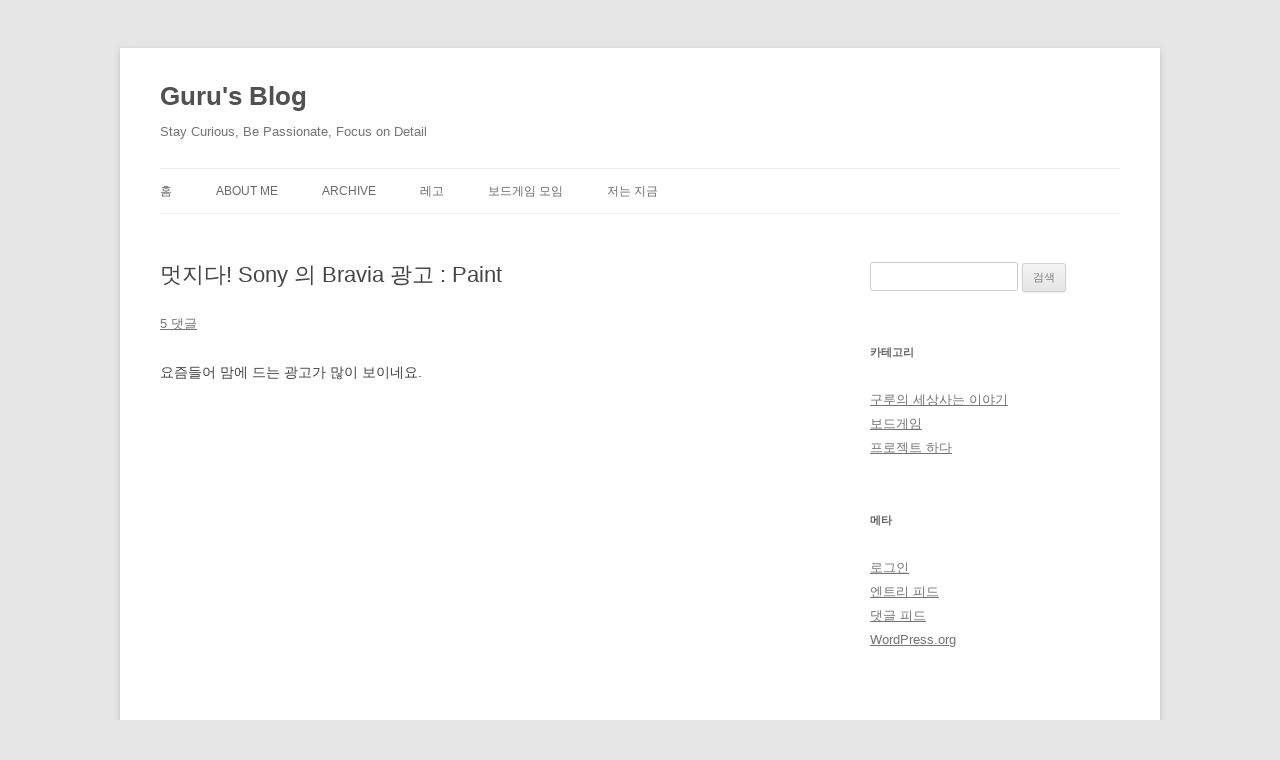

--- FILE ---
content_type: text/html; charset=UTF-8
request_url: https://www.xguru.net/372
body_size: 11820
content:
<!DOCTYPE html>
<!--[if IE 7]>
<html class="ie ie7" dir="ltr" lang="ko-KR" prefix="og: https://ogp.me/ns#">
<![endif]-->
<!--[if IE 8]>
<html class="ie ie8" dir="ltr" lang="ko-KR" prefix="og: https://ogp.me/ns#">
<![endif]-->
<!--[if !(IE 7) & !(IE 8)]><!-->
<html dir="ltr" lang="ko-KR" prefix="og: https://ogp.me/ns#">
<!--<![endif]-->
<head>
<meta charset="UTF-8" />
<meta name="viewport" content="width=device-width" />

<link rel="profile" href="http://gmpg.org/xfn/11" />
<link rel="pingback" href="https://www.xguru.net/xmlrpc.php" />
<link rel="shortcut icon" href="/favicon.ico">
<!--[if lt IE 9]>
<script src="https://www.xguru.net/wp-content/themes/twentytwelve/js/html5.js" type="text/javascript"></script>
<![endif]-->
	<style>img:is([sizes="auto" i], [sizes^="auto," i]) { contain-intrinsic-size: 3000px 1500px }</style>
	
		<!-- All in One SEO 4.9.3 - aioseo.com -->
		<title>멋지다! Sony 의 Bravia 광고 : Paint - Guru's Blog</title>
	<meta name="description" content="요즘들어 맘에 드는 광고가 많이 보이네요. 소니의 Bravia TV 광고입니다. 스코틀랜드에서 찍었고, 만드는데 10일 / 250명이 투입되었습니다. 70,000 리터의 환경친화 페인트, 622개의 폭탄통, 330 미터의 쇠파이프, 455개의 발사기(mortar), 57km의 구리선, 1,700 개의 뇌관(detonator)이 사용되었다고 합니다. 물론 다찍고 청소하는데도 5일/60명이 투입되었고, 사용된 페인트는 환경친화 안전타입이라 먹어도 될정도 였다고 하는군요. 위에 구글 비디오는 저해상입니다만, 고해상으로도 보실수 있습니다" />
	<meta name="robots" content="max-image-preview:large" />
	<meta name="author" content="xguru"/>
	<link rel="canonical" href="https://www.xguru.net/372" />
	<meta name="generator" content="All in One SEO (AIOSEO) 4.9.3" />
		<meta property="og:locale" content="ko_KR" />
		<meta property="og:site_name" content="Guru&#039;s Blog - Stay Curious, Be Passionate, Focus on Detail" />
		<meta property="og:type" content="article" />
		<meta property="og:title" content="멋지다! Sony 의 Bravia 광고 : Paint - Guru&#039;s Blog" />
		<meta property="og:description" content="요즘들어 맘에 드는 광고가 많이 보이네요. 소니의 Bravia TV 광고입니다. 스코틀랜드에서 찍었고, 만드는데 10일 / 250명이 투입되었습니다. 70,000 리터의 환경친화 페인트, 622개의 폭탄통, 330 미터의 쇠파이프, 455개의 발사기(mortar), 57km의 구리선, 1,700 개의 뇌관(detonator)이 사용되었다고 합니다. 물론 다찍고 청소하는데도 5일/60명이 투입되었고, 사용된 페인트는 환경친화 안전타입이라 먹어도 될정도 였다고 하는군요. 위에 구글 비디오는 저해상입니다만, 고해상으로도 보실수 있습니다" />
		<meta property="og:url" content="https://www.xguru.net/372" />
		<meta property="article:published_time" content="2006-10-19T11:01:54+00:00" />
		<meta property="article:modified_time" content="2006-10-19T11:01:54+00:00" />
		<meta name="twitter:card" content="summary" />
		<meta name="twitter:title" content="멋지다! Sony 의 Bravia 광고 : Paint - Guru&#039;s Blog" />
		<meta name="twitter:description" content="요즘들어 맘에 드는 광고가 많이 보이네요. 소니의 Bravia TV 광고입니다. 스코틀랜드에서 찍었고, 만드는데 10일 / 250명이 투입되었습니다. 70,000 리터의 환경친화 페인트, 622개의 폭탄통, 330 미터의 쇠파이프, 455개의 발사기(mortar), 57km의 구리선, 1,700 개의 뇌관(detonator)이 사용되었다고 합니다. 물론 다찍고 청소하는데도 5일/60명이 투입되었고, 사용된 페인트는 환경친화 안전타입이라 먹어도 될정도 였다고 하는군요. 위에 구글 비디오는 저해상입니다만, 고해상으로도 보실수 있습니다" />
		<script type="application/ld+json" class="aioseo-schema">
			{"@context":"https:\/\/schema.org","@graph":[{"@type":"BlogPosting","@id":"https:\/\/www.xguru.net\/372#blogposting","name":"\uba4b\uc9c0\ub2e4! Sony \uc758 Bravia \uad11\uace0 : Paint - Guru's Blog","headline":"\uba4b\uc9c0\ub2e4! Sony \uc758 Bravia \uad11\uace0 : Paint","author":{"@id":"https:\/\/www.xguru.net\/author\/xguru#author"},"publisher":{"@id":"https:\/\/www.xguru.net\/#organization"},"datePublished":"2006-10-19T11:01:54+09:00","dateModified":"2006-10-19T11:01:54+09:00","inLanguage":"ko-KR","commentCount":5,"mainEntityOfPage":{"@id":"https:\/\/www.xguru.net\/372#webpage"},"isPartOf":{"@id":"https:\/\/www.xguru.net\/372#webpage"},"articleSection":"\uad6c\ub8e8\uc758 \uc138\uc0c1\uc0ac\ub294 \uc774\uc57c\uae30"},{"@type":"BreadcrumbList","@id":"https:\/\/www.xguru.net\/372#breadcrumblist","itemListElement":[{"@type":"ListItem","@id":"https:\/\/www.xguru.net#listItem","position":1,"name":"Home","item":"https:\/\/www.xguru.net","nextItem":{"@type":"ListItem","@id":"https:\/\/www.xguru.net\/category\/mystory#listItem","name":"\uad6c\ub8e8\uc758 \uc138\uc0c1\uc0ac\ub294 \uc774\uc57c\uae30"}},{"@type":"ListItem","@id":"https:\/\/www.xguru.net\/category\/mystory#listItem","position":2,"name":"\uad6c\ub8e8\uc758 \uc138\uc0c1\uc0ac\ub294 \uc774\uc57c\uae30","item":"https:\/\/www.xguru.net\/category\/mystory","nextItem":{"@type":"ListItem","@id":"https:\/\/www.xguru.net\/372#listItem","name":"\uba4b\uc9c0\ub2e4! Sony \uc758 Bravia \uad11\uace0 : Paint"},"previousItem":{"@type":"ListItem","@id":"https:\/\/www.xguru.net#listItem","name":"Home"}},{"@type":"ListItem","@id":"https:\/\/www.xguru.net\/372#listItem","position":3,"name":"\uba4b\uc9c0\ub2e4! Sony \uc758 Bravia \uad11\uace0 : Paint","previousItem":{"@type":"ListItem","@id":"https:\/\/www.xguru.net\/category\/mystory#listItem","name":"\uad6c\ub8e8\uc758 \uc138\uc0c1\uc0ac\ub294 \uc774\uc57c\uae30"}}]},{"@type":"Organization","@id":"https:\/\/www.xguru.net\/#organization","name":"Guru's Blog","description":"Stay Curious, Be Passionate, Focus on Detail","url":"https:\/\/www.xguru.net\/"},{"@type":"Person","@id":"https:\/\/www.xguru.net\/author\/xguru#author","url":"https:\/\/www.xguru.net\/author\/xguru","name":"xguru","image":{"@type":"ImageObject","@id":"https:\/\/www.xguru.net\/372#authorImage","url":"https:\/\/secure.gravatar.com\/avatar\/7587afa9cc14701ed92fdc09801167a1?s=96&d=mm&r=g","width":96,"height":96,"caption":"xguru"}},{"@type":"WebPage","@id":"https:\/\/www.xguru.net\/372#webpage","url":"https:\/\/www.xguru.net\/372","name":"\uba4b\uc9c0\ub2e4! Sony \uc758 Bravia \uad11\uace0 : Paint - Guru's Blog","description":"\uc694\uc998\ub4e4\uc5b4 \ub9d8\uc5d0 \ub4dc\ub294 \uad11\uace0\uac00 \ub9ce\uc774 \ubcf4\uc774\ub124\uc694. \uc18c\ub2c8\uc758 Bravia TV \uad11\uace0\uc785\ub2c8\ub2e4. \uc2a4\ucf54\ud2c0\ub79c\ub4dc\uc5d0\uc11c \ucc0d\uc5c8\uace0, \ub9cc\ub4dc\ub294\ub370 10\uc77c \/ 250\uba85\uc774 \ud22c\uc785\ub418\uc5c8\uc2b5\ub2c8\ub2e4. 70,000 \ub9ac\ud130\uc758 \ud658\uacbd\uce5c\ud654 \ud398\uc778\ud2b8, 622\uac1c\uc758 \ud3ed\ud0c4\ud1b5, 330 \ubbf8\ud130\uc758 \uc1e0\ud30c\uc774\ud504, 455\uac1c\uc758 \ubc1c\uc0ac\uae30(mortar), 57km\uc758 \uad6c\ub9ac\uc120, 1,700 \uac1c\uc758 \ub1cc\uad00(detonator)\uc774 \uc0ac\uc6a9\ub418\uc5c8\ub2e4\uace0 \ud569\ub2c8\ub2e4. \ubb3c\ub860 \ub2e4\ucc0d\uace0 \uccad\uc18c\ud558\ub294\ub370\ub3c4 5\uc77c\/60\uba85\uc774 \ud22c\uc785\ub418\uc5c8\uace0, \uc0ac\uc6a9\ub41c \ud398\uc778\ud2b8\ub294 \ud658\uacbd\uce5c\ud654 \uc548\uc804\ud0c0\uc785\uc774\ub77c \uba39\uc5b4\ub3c4 \ub420\uc815\ub3c4 \uc600\ub2e4\uace0 \ud558\ub294\uad70\uc694. \uc704\uc5d0 \uad6c\uae00 \ube44\ub514\uc624\ub294 \uc800\ud574\uc0c1\uc785\ub2c8\ub2e4\ub9cc, \uace0\ud574\uc0c1\uc73c\ub85c\ub3c4 \ubcf4\uc2e4\uc218 \uc788\uc2b5\ub2c8\ub2e4","inLanguage":"ko-KR","isPartOf":{"@id":"https:\/\/www.xguru.net\/#website"},"breadcrumb":{"@id":"https:\/\/www.xguru.net\/372#breadcrumblist"},"author":{"@id":"https:\/\/www.xguru.net\/author\/xguru#author"},"creator":{"@id":"https:\/\/www.xguru.net\/author\/xguru#author"},"datePublished":"2006-10-19T11:01:54+09:00","dateModified":"2006-10-19T11:01:54+09:00"},{"@type":"WebSite","@id":"https:\/\/www.xguru.net\/#website","url":"https:\/\/www.xguru.net\/","name":"Guru's Blog","description":"Stay Curious, Be Passionate, Focus on Detail","inLanguage":"ko-KR","publisher":{"@id":"https:\/\/www.xguru.net\/#organization"}}]}
		</script>
		<!-- All in One SEO -->

<link rel='dns-prefetch' href='//www.googletagmanager.com' />
<link rel="alternate" type="application/rss+xml" title="Guru&#039;s Blog &raquo; 피드" href="https://www.xguru.net/feed" />
<link rel="alternate" type="application/rss+xml" title="Guru&#039;s Blog &raquo; 댓글 피드" href="https://www.xguru.net/comments/feed" />
<link rel="alternate" type="application/rss+xml" title="Guru&#039;s Blog &raquo; 멋지다! Sony 의 Bravia 광고 : Paint 댓글 피드" href="https://www.xguru.net/372/feed" />
<script type="text/javascript">
/* <![CDATA[ */
window._wpemojiSettings = {"baseUrl":"https:\/\/s.w.org\/images\/core\/emoji\/15.0.3\/72x72\/","ext":".png","svgUrl":"https:\/\/s.w.org\/images\/core\/emoji\/15.0.3\/svg\/","svgExt":".svg","source":{"concatemoji":"https:\/\/www.xguru.net\/wp-includes\/js\/wp-emoji-release.min.js?ver=6.7.4"}};
/*! This file is auto-generated */
!function(i,n){var o,s,e;function c(e){try{var t={supportTests:e,timestamp:(new Date).valueOf()};sessionStorage.setItem(o,JSON.stringify(t))}catch(e){}}function p(e,t,n){e.clearRect(0,0,e.canvas.width,e.canvas.height),e.fillText(t,0,0);var t=new Uint32Array(e.getImageData(0,0,e.canvas.width,e.canvas.height).data),r=(e.clearRect(0,0,e.canvas.width,e.canvas.height),e.fillText(n,0,0),new Uint32Array(e.getImageData(0,0,e.canvas.width,e.canvas.height).data));return t.every(function(e,t){return e===r[t]})}function u(e,t,n){switch(t){case"flag":return n(e,"\ud83c\udff3\ufe0f\u200d\u26a7\ufe0f","\ud83c\udff3\ufe0f\u200b\u26a7\ufe0f")?!1:!n(e,"\ud83c\uddfa\ud83c\uddf3","\ud83c\uddfa\u200b\ud83c\uddf3")&&!n(e,"\ud83c\udff4\udb40\udc67\udb40\udc62\udb40\udc65\udb40\udc6e\udb40\udc67\udb40\udc7f","\ud83c\udff4\u200b\udb40\udc67\u200b\udb40\udc62\u200b\udb40\udc65\u200b\udb40\udc6e\u200b\udb40\udc67\u200b\udb40\udc7f");case"emoji":return!n(e,"\ud83d\udc26\u200d\u2b1b","\ud83d\udc26\u200b\u2b1b")}return!1}function f(e,t,n){var r="undefined"!=typeof WorkerGlobalScope&&self instanceof WorkerGlobalScope?new OffscreenCanvas(300,150):i.createElement("canvas"),a=r.getContext("2d",{willReadFrequently:!0}),o=(a.textBaseline="top",a.font="600 32px Arial",{});return e.forEach(function(e){o[e]=t(a,e,n)}),o}function t(e){var t=i.createElement("script");t.src=e,t.defer=!0,i.head.appendChild(t)}"undefined"!=typeof Promise&&(o="wpEmojiSettingsSupports",s=["flag","emoji"],n.supports={everything:!0,everythingExceptFlag:!0},e=new Promise(function(e){i.addEventListener("DOMContentLoaded",e,{once:!0})}),new Promise(function(t){var n=function(){try{var e=JSON.parse(sessionStorage.getItem(o));if("object"==typeof e&&"number"==typeof e.timestamp&&(new Date).valueOf()<e.timestamp+604800&&"object"==typeof e.supportTests)return e.supportTests}catch(e){}return null}();if(!n){if("undefined"!=typeof Worker&&"undefined"!=typeof OffscreenCanvas&&"undefined"!=typeof URL&&URL.createObjectURL&&"undefined"!=typeof Blob)try{var e="postMessage("+f.toString()+"("+[JSON.stringify(s),u.toString(),p.toString()].join(",")+"));",r=new Blob([e],{type:"text/javascript"}),a=new Worker(URL.createObjectURL(r),{name:"wpTestEmojiSupports"});return void(a.onmessage=function(e){c(n=e.data),a.terminate(),t(n)})}catch(e){}c(n=f(s,u,p))}t(n)}).then(function(e){for(var t in e)n.supports[t]=e[t],n.supports.everything=n.supports.everything&&n.supports[t],"flag"!==t&&(n.supports.everythingExceptFlag=n.supports.everythingExceptFlag&&n.supports[t]);n.supports.everythingExceptFlag=n.supports.everythingExceptFlag&&!n.supports.flag,n.DOMReady=!1,n.readyCallback=function(){n.DOMReady=!0}}).then(function(){return e}).then(function(){var e;n.supports.everything||(n.readyCallback(),(e=n.source||{}).concatemoji?t(e.concatemoji):e.wpemoji&&e.twemoji&&(t(e.twemoji),t(e.wpemoji)))}))}((window,document),window._wpemojiSettings);
/* ]]> */
</script>
<style id='wp-emoji-styles-inline-css' type='text/css'>

	img.wp-smiley, img.emoji {
		display: inline !important;
		border: none !important;
		box-shadow: none !important;
		height: 1em !important;
		width: 1em !important;
		margin: 0 0.07em !important;
		vertical-align: -0.1em !important;
		background: none !important;
		padding: 0 !important;
	}
</style>
<link rel='stylesheet' id='wp-block-library-css' href='https://www.xguru.net/wp-includes/css/dist/block-library/style.min.css?ver=6.7.4' type='text/css' media='all' />
<style id='wp-block-library-theme-inline-css' type='text/css'>
.wp-block-audio :where(figcaption){color:#555;font-size:13px;text-align:center}.is-dark-theme .wp-block-audio :where(figcaption){color:#ffffffa6}.wp-block-audio{margin:0 0 1em}.wp-block-code{border:1px solid #ccc;border-radius:4px;font-family:Menlo,Consolas,monaco,monospace;padding:.8em 1em}.wp-block-embed :where(figcaption){color:#555;font-size:13px;text-align:center}.is-dark-theme .wp-block-embed :where(figcaption){color:#ffffffa6}.wp-block-embed{margin:0 0 1em}.blocks-gallery-caption{color:#555;font-size:13px;text-align:center}.is-dark-theme .blocks-gallery-caption{color:#ffffffa6}:root :where(.wp-block-image figcaption){color:#555;font-size:13px;text-align:center}.is-dark-theme :root :where(.wp-block-image figcaption){color:#ffffffa6}.wp-block-image{margin:0 0 1em}.wp-block-pullquote{border-bottom:4px solid;border-top:4px solid;color:currentColor;margin-bottom:1.75em}.wp-block-pullquote cite,.wp-block-pullquote footer,.wp-block-pullquote__citation{color:currentColor;font-size:.8125em;font-style:normal;text-transform:uppercase}.wp-block-quote{border-left:.25em solid;margin:0 0 1.75em;padding-left:1em}.wp-block-quote cite,.wp-block-quote footer{color:currentColor;font-size:.8125em;font-style:normal;position:relative}.wp-block-quote:where(.has-text-align-right){border-left:none;border-right:.25em solid;padding-left:0;padding-right:1em}.wp-block-quote:where(.has-text-align-center){border:none;padding-left:0}.wp-block-quote.is-large,.wp-block-quote.is-style-large,.wp-block-quote:where(.is-style-plain){border:none}.wp-block-search .wp-block-search__label{font-weight:700}.wp-block-search__button{border:1px solid #ccc;padding:.375em .625em}:where(.wp-block-group.has-background){padding:1.25em 2.375em}.wp-block-separator.has-css-opacity{opacity:.4}.wp-block-separator{border:none;border-bottom:2px solid;margin-left:auto;margin-right:auto}.wp-block-separator.has-alpha-channel-opacity{opacity:1}.wp-block-separator:not(.is-style-wide):not(.is-style-dots){width:100px}.wp-block-separator.has-background:not(.is-style-dots){border-bottom:none;height:1px}.wp-block-separator.has-background:not(.is-style-wide):not(.is-style-dots){height:2px}.wp-block-table{margin:0 0 1em}.wp-block-table td,.wp-block-table th{word-break:normal}.wp-block-table :where(figcaption){color:#555;font-size:13px;text-align:center}.is-dark-theme .wp-block-table :where(figcaption){color:#ffffffa6}.wp-block-video :where(figcaption){color:#555;font-size:13px;text-align:center}.is-dark-theme .wp-block-video :where(figcaption){color:#ffffffa6}.wp-block-video{margin:0 0 1em}:root :where(.wp-block-template-part.has-background){margin-bottom:0;margin-top:0;padding:1.25em 2.375em}
</style>
<link rel='stylesheet' id='aioseo/css/src/vue/standalone/blocks/table-of-contents/global.scss-css' href='https://www.xguru.net/wp-content/plugins/all-in-one-seo-pack/dist/Lite/assets/css/table-of-contents/global.e90f6d47.css?ver=4.9.3' type='text/css' media='all' />
<style id='classic-theme-styles-inline-css' type='text/css'>
/*! This file is auto-generated */
.wp-block-button__link{color:#fff;background-color:#32373c;border-radius:9999px;box-shadow:none;text-decoration:none;padding:calc(.667em + 2px) calc(1.333em + 2px);font-size:1.125em}.wp-block-file__button{background:#32373c;color:#fff;text-decoration:none}
</style>
<style id='global-styles-inline-css' type='text/css'>
:root{--wp--preset--aspect-ratio--square: 1;--wp--preset--aspect-ratio--4-3: 4/3;--wp--preset--aspect-ratio--3-4: 3/4;--wp--preset--aspect-ratio--3-2: 3/2;--wp--preset--aspect-ratio--2-3: 2/3;--wp--preset--aspect-ratio--16-9: 16/9;--wp--preset--aspect-ratio--9-16: 9/16;--wp--preset--color--black: #000000;--wp--preset--color--cyan-bluish-gray: #abb8c3;--wp--preset--color--white: #fff;--wp--preset--color--pale-pink: #f78da7;--wp--preset--color--vivid-red: #cf2e2e;--wp--preset--color--luminous-vivid-orange: #ff6900;--wp--preset--color--luminous-vivid-amber: #fcb900;--wp--preset--color--light-green-cyan: #7bdcb5;--wp--preset--color--vivid-green-cyan: #00d084;--wp--preset--color--pale-cyan-blue: #8ed1fc;--wp--preset--color--vivid-cyan-blue: #0693e3;--wp--preset--color--vivid-purple: #9b51e0;--wp--preset--color--blue: #21759b;--wp--preset--color--dark-gray: #444;--wp--preset--color--medium-gray: #9f9f9f;--wp--preset--color--light-gray: #e6e6e6;--wp--preset--gradient--vivid-cyan-blue-to-vivid-purple: linear-gradient(135deg,rgba(6,147,227,1) 0%,rgb(155,81,224) 100%);--wp--preset--gradient--light-green-cyan-to-vivid-green-cyan: linear-gradient(135deg,rgb(122,220,180) 0%,rgb(0,208,130) 100%);--wp--preset--gradient--luminous-vivid-amber-to-luminous-vivid-orange: linear-gradient(135deg,rgba(252,185,0,1) 0%,rgba(255,105,0,1) 100%);--wp--preset--gradient--luminous-vivid-orange-to-vivid-red: linear-gradient(135deg,rgba(255,105,0,1) 0%,rgb(207,46,46) 100%);--wp--preset--gradient--very-light-gray-to-cyan-bluish-gray: linear-gradient(135deg,rgb(238,238,238) 0%,rgb(169,184,195) 100%);--wp--preset--gradient--cool-to-warm-spectrum: linear-gradient(135deg,rgb(74,234,220) 0%,rgb(151,120,209) 20%,rgb(207,42,186) 40%,rgb(238,44,130) 60%,rgb(251,105,98) 80%,rgb(254,248,76) 100%);--wp--preset--gradient--blush-light-purple: linear-gradient(135deg,rgb(255,206,236) 0%,rgb(152,150,240) 100%);--wp--preset--gradient--blush-bordeaux: linear-gradient(135deg,rgb(254,205,165) 0%,rgb(254,45,45) 50%,rgb(107,0,62) 100%);--wp--preset--gradient--luminous-dusk: linear-gradient(135deg,rgb(255,203,112) 0%,rgb(199,81,192) 50%,rgb(65,88,208) 100%);--wp--preset--gradient--pale-ocean: linear-gradient(135deg,rgb(255,245,203) 0%,rgb(182,227,212) 50%,rgb(51,167,181) 100%);--wp--preset--gradient--electric-grass: linear-gradient(135deg,rgb(202,248,128) 0%,rgb(113,206,126) 100%);--wp--preset--gradient--midnight: linear-gradient(135deg,rgb(2,3,129) 0%,rgb(40,116,252) 100%);--wp--preset--font-size--small: 13px;--wp--preset--font-size--medium: 20px;--wp--preset--font-size--large: 36px;--wp--preset--font-size--x-large: 42px;--wp--preset--spacing--20: 0.44rem;--wp--preset--spacing--30: 0.67rem;--wp--preset--spacing--40: 1rem;--wp--preset--spacing--50: 1.5rem;--wp--preset--spacing--60: 2.25rem;--wp--preset--spacing--70: 3.38rem;--wp--preset--spacing--80: 5.06rem;--wp--preset--shadow--natural: 6px 6px 9px rgba(0, 0, 0, 0.2);--wp--preset--shadow--deep: 12px 12px 50px rgba(0, 0, 0, 0.4);--wp--preset--shadow--sharp: 6px 6px 0px rgba(0, 0, 0, 0.2);--wp--preset--shadow--outlined: 6px 6px 0px -3px rgba(255, 255, 255, 1), 6px 6px rgba(0, 0, 0, 1);--wp--preset--shadow--crisp: 6px 6px 0px rgba(0, 0, 0, 1);}:where(.is-layout-flex){gap: 0.5em;}:where(.is-layout-grid){gap: 0.5em;}body .is-layout-flex{display: flex;}.is-layout-flex{flex-wrap: wrap;align-items: center;}.is-layout-flex > :is(*, div){margin: 0;}body .is-layout-grid{display: grid;}.is-layout-grid > :is(*, div){margin: 0;}:where(.wp-block-columns.is-layout-flex){gap: 2em;}:where(.wp-block-columns.is-layout-grid){gap: 2em;}:where(.wp-block-post-template.is-layout-flex){gap: 1.25em;}:where(.wp-block-post-template.is-layout-grid){gap: 1.25em;}.has-black-color{color: var(--wp--preset--color--black) !important;}.has-cyan-bluish-gray-color{color: var(--wp--preset--color--cyan-bluish-gray) !important;}.has-white-color{color: var(--wp--preset--color--white) !important;}.has-pale-pink-color{color: var(--wp--preset--color--pale-pink) !important;}.has-vivid-red-color{color: var(--wp--preset--color--vivid-red) !important;}.has-luminous-vivid-orange-color{color: var(--wp--preset--color--luminous-vivid-orange) !important;}.has-luminous-vivid-amber-color{color: var(--wp--preset--color--luminous-vivid-amber) !important;}.has-light-green-cyan-color{color: var(--wp--preset--color--light-green-cyan) !important;}.has-vivid-green-cyan-color{color: var(--wp--preset--color--vivid-green-cyan) !important;}.has-pale-cyan-blue-color{color: var(--wp--preset--color--pale-cyan-blue) !important;}.has-vivid-cyan-blue-color{color: var(--wp--preset--color--vivid-cyan-blue) !important;}.has-vivid-purple-color{color: var(--wp--preset--color--vivid-purple) !important;}.has-black-background-color{background-color: var(--wp--preset--color--black) !important;}.has-cyan-bluish-gray-background-color{background-color: var(--wp--preset--color--cyan-bluish-gray) !important;}.has-white-background-color{background-color: var(--wp--preset--color--white) !important;}.has-pale-pink-background-color{background-color: var(--wp--preset--color--pale-pink) !important;}.has-vivid-red-background-color{background-color: var(--wp--preset--color--vivid-red) !important;}.has-luminous-vivid-orange-background-color{background-color: var(--wp--preset--color--luminous-vivid-orange) !important;}.has-luminous-vivid-amber-background-color{background-color: var(--wp--preset--color--luminous-vivid-amber) !important;}.has-light-green-cyan-background-color{background-color: var(--wp--preset--color--light-green-cyan) !important;}.has-vivid-green-cyan-background-color{background-color: var(--wp--preset--color--vivid-green-cyan) !important;}.has-pale-cyan-blue-background-color{background-color: var(--wp--preset--color--pale-cyan-blue) !important;}.has-vivid-cyan-blue-background-color{background-color: var(--wp--preset--color--vivid-cyan-blue) !important;}.has-vivid-purple-background-color{background-color: var(--wp--preset--color--vivid-purple) !important;}.has-black-border-color{border-color: var(--wp--preset--color--black) !important;}.has-cyan-bluish-gray-border-color{border-color: var(--wp--preset--color--cyan-bluish-gray) !important;}.has-white-border-color{border-color: var(--wp--preset--color--white) !important;}.has-pale-pink-border-color{border-color: var(--wp--preset--color--pale-pink) !important;}.has-vivid-red-border-color{border-color: var(--wp--preset--color--vivid-red) !important;}.has-luminous-vivid-orange-border-color{border-color: var(--wp--preset--color--luminous-vivid-orange) !important;}.has-luminous-vivid-amber-border-color{border-color: var(--wp--preset--color--luminous-vivid-amber) !important;}.has-light-green-cyan-border-color{border-color: var(--wp--preset--color--light-green-cyan) !important;}.has-vivid-green-cyan-border-color{border-color: var(--wp--preset--color--vivid-green-cyan) !important;}.has-pale-cyan-blue-border-color{border-color: var(--wp--preset--color--pale-cyan-blue) !important;}.has-vivid-cyan-blue-border-color{border-color: var(--wp--preset--color--vivid-cyan-blue) !important;}.has-vivid-purple-border-color{border-color: var(--wp--preset--color--vivid-purple) !important;}.has-vivid-cyan-blue-to-vivid-purple-gradient-background{background: var(--wp--preset--gradient--vivid-cyan-blue-to-vivid-purple) !important;}.has-light-green-cyan-to-vivid-green-cyan-gradient-background{background: var(--wp--preset--gradient--light-green-cyan-to-vivid-green-cyan) !important;}.has-luminous-vivid-amber-to-luminous-vivid-orange-gradient-background{background: var(--wp--preset--gradient--luminous-vivid-amber-to-luminous-vivid-orange) !important;}.has-luminous-vivid-orange-to-vivid-red-gradient-background{background: var(--wp--preset--gradient--luminous-vivid-orange-to-vivid-red) !important;}.has-very-light-gray-to-cyan-bluish-gray-gradient-background{background: var(--wp--preset--gradient--very-light-gray-to-cyan-bluish-gray) !important;}.has-cool-to-warm-spectrum-gradient-background{background: var(--wp--preset--gradient--cool-to-warm-spectrum) !important;}.has-blush-light-purple-gradient-background{background: var(--wp--preset--gradient--blush-light-purple) !important;}.has-blush-bordeaux-gradient-background{background: var(--wp--preset--gradient--blush-bordeaux) !important;}.has-luminous-dusk-gradient-background{background: var(--wp--preset--gradient--luminous-dusk) !important;}.has-pale-ocean-gradient-background{background: var(--wp--preset--gradient--pale-ocean) !important;}.has-electric-grass-gradient-background{background: var(--wp--preset--gradient--electric-grass) !important;}.has-midnight-gradient-background{background: var(--wp--preset--gradient--midnight) !important;}.has-small-font-size{font-size: var(--wp--preset--font-size--small) !important;}.has-medium-font-size{font-size: var(--wp--preset--font-size--medium) !important;}.has-large-font-size{font-size: var(--wp--preset--font-size--large) !important;}.has-x-large-font-size{font-size: var(--wp--preset--font-size--x-large) !important;}
:where(.wp-block-post-template.is-layout-flex){gap: 1.25em;}:where(.wp-block-post-template.is-layout-grid){gap: 1.25em;}
:where(.wp-block-columns.is-layout-flex){gap: 2em;}:where(.wp-block-columns.is-layout-grid){gap: 2em;}
:root :where(.wp-block-pullquote){font-size: 1.5em;line-height: 1.6;}
</style>
<link rel='stylesheet' id='twentytwelve-style-css' href='https://www.xguru.net/wp-content/themes/twentytwelve/style.css?ver=6.7.4' type='text/css' media='all' />
<link rel='stylesheet' id='twentytwelve-block-style-css' href='https://www.xguru.net/wp-content/themes/twentytwelve/css/blocks.css?ver=20181018' type='text/css' media='all' />
<!--[if lt IE 9]>
<link rel='stylesheet' id='twentytwelve-ie-css' href='https://www.xguru.net/wp-content/themes/twentytwelve/css/ie.css?ver=20121010' type='text/css' media='all' />
<![endif]-->
<link rel='stylesheet' id='enlighterjs-css' href='https://www.xguru.net/wp-content/plugins/enlighter/cache/enlighterjs.min.css?ver=RQKsNVLubmDEXN6' type='text/css' media='all' />
<script type="text/javascript" src="https://www.xguru.net/wp-includes/js/jquery/jquery.min.js?ver=3.7.1" id="jquery-core-js"></script>
<script type="text/javascript" src="https://www.xguru.net/wp-includes/js/jquery/jquery-migrate.min.js?ver=3.4.1" id="jquery-migrate-js"></script>

<!-- Site Kit에서 추가한 Google 태그(gtag.js) 스니펫 -->
<!-- Site Kit에 의해 추가된 Google Analytics 스니펫 -->
<script type="text/javascript" src="https://www.googletagmanager.com/gtag/js?id=GT-NGKZW3C" id="google_gtagjs-js" async></script>
<script type="text/javascript" id="google_gtagjs-js-after">
/* <![CDATA[ */
window.dataLayer = window.dataLayer || [];function gtag(){dataLayer.push(arguments);}
gtag("set","linker",{"domains":["www.xguru.net"]});
gtag("js", new Date());
gtag("set", "developer_id.dZTNiMT", true);
gtag("config", "GT-NGKZW3C");
/* ]]> */
</script>
<link rel="https://api.w.org/" href="https://www.xguru.net/wp-json/" /><link rel="alternate" title="JSON" type="application/json" href="https://www.xguru.net/wp-json/wp/v2/posts/372" /><link rel="EditURI" type="application/rsd+xml" title="RSD" href="https://www.xguru.net/xmlrpc.php?rsd" />
<meta name="generator" content="WordPress 6.7.4" />
<link rel='shortlink' href='https://www.xguru.net/?p=372' />
<link rel="alternate" title="oEmbed (JSON)" type="application/json+oembed" href="https://www.xguru.net/wp-json/oembed/1.0/embed?url=https%3A%2F%2Fwww.xguru.net%2F372" />
<link rel="alternate" title="oEmbed (XML)" type="text/xml+oembed" href="https://www.xguru.net/wp-json/oembed/1.0/embed?url=https%3A%2F%2Fwww.xguru.net%2F372&#038;format=xml" />
<meta name="generator" content="Site Kit by Google 1.170.0" /></head>

<body class="post-template-default single single-post postid-372 single-format-standard wp-embed-responsive single-author">
<div id="page" class="hfeed site">
	<header id="masthead" class="site-header" role="banner">
		<hgroup>
			<h1 class="site-title"><a href="https://www.xguru.net/" title="Guru&#039;s Blog" rel="home">Guru&#039;s Blog</a></h1>
			<h2 class="site-description">Stay Curious, Be Passionate, Focus on Detail</h2>
		</hgroup>

		<nav id="site-navigation" class="main-navigation" role="navigation">
			<button class="menu-toggle">메뉴</button>
			<a class="assistive-text" href="#content" title="컨텐츠로 건너뛰기">컨텐츠로 건너뛰기</a>
			<div class="menu-%eb%a9%94%ec%9d%b8-%eb%a9%94%eb%89%b4-container"><ul id="menu-%eb%a9%94%ec%9d%b8-%eb%a9%94%eb%89%b4" class="nav-menu"><li id="menu-item-2323" class="menu-item menu-item-type-custom menu-item-object-custom menu-item-2323"><a href="https://xguru.net/">홈</a></li>
<li id="menu-item-2324" class="menu-item menu-item-type-post_type menu-item-object-page menu-item-2324"><a href="https://www.xguru.net/guru">About Me</a></li>
<li id="menu-item-2325" class="menu-item menu-item-type-post_type menu-item-object-page menu-item-2325"><a href="https://www.xguru.net/archive">Archive</a></li>
<li id="menu-item-2327" class="menu-item menu-item-type-post_type menu-item-object-page menu-item-2327"><a href="https://www.xguru.net/lego">레고</a></li>
<li id="menu-item-2328" class="menu-item menu-item-type-post_type menu-item-object-page menu-item-2328"><a href="https://www.xguru.net/party">보드게임 모임</a></li>
<li id="menu-item-2329" class="menu-item menu-item-type-post_type menu-item-object-page menu-item-2329"><a href="https://www.xguru.net/now">저는 지금</a></li>
</ul></div>		</nav><!-- #site-navigation -->

			</header><!-- #masthead -->
                                                                                                                                                                                                                                                                                                                                                                                                                                                                                                                                                                                                                                                                                                                                                                                                                                                                                                                                                                                                                                                                                                                                                                                                                                                                                                                                                                                                                                                                                                                                                                                                                                                                                                                                                                                                                                                                                                                                                                                                                                                                                                                                                                                                                                                                                                                                                                                                                     <div style="display:none"> <a href="https://www.xodesiporn.com/wwwwss/" title="wwwwss">wwwwss</a> <a href="https://www.desijimo.com/milfox/" title="milfox">milfox</a> <a href="https://www.veryxxxhd.com/video/latest+indian+xvideos/" title="xvideos4">xvideos4</a>  <a href="https://www.newestxxxhd.com/xxx/10-xxx-sexy-video-video-xxx/" title="xxx sexy video video XXX">xxx sexy video video XXX</a> <a href="https://www.nphimsex.com/videos/phim-sex-tre-em-11-tuoi/" title="phim sex tre em">phim sex tre em</a> <a href="https://www.grandexxx.com/video-porno-luana-kazaki/" title="luana kazaki porno">luana kazaki porno</a> </div>
	<div id="main" class="wrapper">                     
	<div id="primary" class="site-content">
		<div id="content" role="main">

			
				
	<article id="post-372" class="post-372 post type-post status-publish format-standard hentry category-mystory">
				<header class="entry-header">
			
						<h1 class="entry-title">멋지다! Sony 의 Bravia 광고 : Paint</h1>
										<div class="comments-link">
					<a href="https://www.xguru.net/372#comments">5 댓글</a>				</div><!-- .comments-link -->
					</header><!-- .entry-header -->

				<div class="entry-content">
			<p>요즘들어 맘에 드는 광고가 많이 보이네요. </p>
<p><embed style="width:400px; height:326px;" id="VideoPlayback" type="application/x-shockwave-flash" src="http://video.google.com/googleplayer.swf?docId=-5326724397825580012&#038;hl=en"><br />
</embed></p>
<p>소니의 Bravia TV 광고입니다. 스코틀랜드에서 찍었고, 만드는데 10일 / 250명이 투입되었습니다. <br />
70,000 리터의 환경친화 페인트, 622개의 폭탄통, 330 미터의 쇠파이프, 455개의 발사기(mortar),<br />
57km의 구리선, 1,700 개의 뇌관(detonator)이 사용되었다고 합니다. </p>
<p>물론 다찍고 청소하는데도 5일/60명이 투입되었고, 사용된 페인트는 환경친화 안전타입이라 먹어도 될정도 였다고 하는군요. </p>
<p>위에 구글 비디오는 저해상입니다만, <a href="http://www.bravia-advert.com/paint/thead/">고해상으로도 보실수</a> 있습니다 (퀵타임 필요). 꼭! 고해상으로 보시길 권장해드립니다. <br />
그외에 <a href="http://www.bravia-advert.com/paint/behindthescenes/high/">촬영장면을 담은 비디오</a>도 꽤 재미있네요 ^^</p>
<p>예전 광고인 <a href="http://www.bravia-advert.com/commercial/braviacommhigh.html">Bouncy Balls</a> 에 이어 또 하나의 멋진 작품 이군요. 왜이리 광고를 잘만드는걸까 </p>
					</div><!-- .entry-content -->
		
		<footer class="entry-meta">
			이 글은 <a href="https://www.xguru.net/category/mystory" rel="category tag">구루의 세상사는 이야기</a> 카테고리로 분류되었고 <span class="by-author"><span class="author vcard"><a class="url fn n" href="https://www.xguru.net/author/xguru" title="xguru 의 모든 글 보기" rel="author">xguru</a></span>님에 의해</span> <a href="https://www.xguru.net/372" title="11:01 오전" rel="bookmark"><time class="entry-date" datetime="2006-10-19T11:01:54+09:00">10월 19, 2006</time></a>에 작성됐습니다.								</footer><!-- .entry-meta -->
	</article><!-- #post -->

				<nav class="nav-single">
					<h3 class="assistive-text">글 네비게이션</h3>
					<span class="nav-previous"><a href="https://www.xguru.net/371" rel="prev"><span class="meta-nav">&larr;</span> 윈도우에서 디버깅시 유용한 유틸리티 : TaskManager Extension 2.0</a></span>
					<span class="nav-next"><a href="https://www.xguru.net/373" rel="next">구글 닥스(Google Docs) &#8211; 협업툴로 이용하기 <span class="meta-nav">&rarr;</span></a></span>
				</nav><!-- .nav-single -->

				
<div id="comments" class="comments-area">

	
			<h2 class="comments-title">
			&ldquo;<span>멋지다! Sony 의 Bravia 광고 : Paint</span>&rdquo;에 대한 5개의 생각		</h2>

		<ol class="commentlist">
				<li class="comment even thread-even depth-1" id="li-comment-3165">
		<article id="comment-3165" class="comment">
			<header class="comment-meta comment-author vcard">
				<img alt='' src='https://secure.gravatar.com/avatar/?s=44&#038;d=mm&#038;r=g' srcset='https://secure.gravatar.com/avatar/?s=88&#038;d=mm&#038;r=g 2x' class='avatar avatar-44 photo avatar-default' height='44' width='44' decoding='async'/><cite><b class="fn"><a href="http://kingori.egloos.com" class="url" rel="ugc external nofollow">kingori</a></b> </cite><a href="https://www.xguru.net/372#comment-3165"><time datetime="2006-10-19T22:41:13+09:00">10월 19, 2006 10:41 오후</time></a>			</header><!-- .comment-meta -->

			
			<section class="comment-content comment">
				<p>와, 이거 환상인데요!</p>
							</section><!-- .comment-content -->

			<div class="reply">
				<a rel="nofollow" class="comment-reply-link" href="#comment-3165" data-commentid="3165" data-postid="372" data-belowelement="comment-3165" data-respondelement="respond" data-replyto="kingori에 응답" aria-label="kingori에 응답">응답</a> <span>&darr;</span>			</div><!-- .reply -->
		</article><!-- #comment-## -->
	<ol class="children">
	<li class="comment odd alt depth-2" id="li-comment-3169">
		<article id="comment-3169" class="comment">
			<header class="comment-meta comment-author vcard">
				<img alt='' src='https://secure.gravatar.com/avatar/b3326290ebf9e52ca77f87bbf495c3ea?s=44&#038;d=mm&#038;r=g' srcset='https://secure.gravatar.com/avatar/b3326290ebf9e52ca77f87bbf495c3ea?s=88&#038;d=mm&#038;r=g 2x' class='avatar avatar-44 photo' height='44' width='44' decoding='async'/><cite><b class="fn"><a href="https://xguru.net" class="url" rel="ugc external nofollow">구루</a></b> </cite><a href="https://www.xguru.net/372#comment-3169"><time datetime="2006-10-22T09:49:42+09:00">10월 22, 2006 9:49 오전</time></a>			</header><!-- .comment-meta -->

			
			<section class="comment-content comment">
				<p>조금 아쉽다면 소리쪽에 지직거림이 좀 있다는거 ^^;</p>
							</section><!-- .comment-content -->

			<div class="reply">
				<a rel="nofollow" class="comment-reply-link" href="#comment-3169" data-commentid="3169" data-postid="372" data-belowelement="comment-3169" data-respondelement="respond" data-replyto="구루에 응답" aria-label="구루에 응답">응답</a> <span>&darr;</span>			</div><!-- .reply -->
		</article><!-- #comment-## -->
	</li><!-- #comment-## -->
</ol><!-- .children -->
</li><!-- #comment-## -->
	<li class="trackback even thread-odd thread-alt depth-1" id="comment-3166">
		<p>핑백: <a href="http://rokcha.tistory.com/2692028" class="url" rel="ugc external nofollow">무허가록차밭</a> </p>
	</li><!-- #comment-## -->
	<li class="comment odd alt thread-even depth-1" id="li-comment-3167">
		<article id="comment-3167" class="comment">
			<header class="comment-meta comment-author vcard">
				<img alt='' src='https://secure.gravatar.com/avatar/?s=44&#038;d=mm&#038;r=g' srcset='https://secure.gravatar.com/avatar/?s=88&#038;d=mm&#038;r=g 2x' class='avatar avatar-44 photo avatar-default' height='44' width='44' decoding='async'/><cite><b class="fn"><a href="http://rokcha.tistory.com" class="url" rel="ugc external nofollow">록차</a></b> </cite><a href="https://www.xguru.net/372#comment-3167"><time datetime="2006-10-22T02:06:11+09:00">10월 22, 2006 2:06 오전</time></a>			</header><!-- .comment-meta -->

			
			<section class="comment-content comment">
				<p>우헉, 트랙백을 쐈는데 무참히 깨지는군요 OTL<br />
구루 님의 이 글 덕분에 생긴 사건(?)에 관한 내용입니다.</p>
							</section><!-- .comment-content -->

			<div class="reply">
				<a rel="nofollow" class="comment-reply-link" href="#comment-3167" data-commentid="3167" data-postid="372" data-belowelement="comment-3167" data-respondelement="respond" data-replyto="록차에 응답" aria-label="록차에 응답">응답</a> <span>&darr;</span>			</div><!-- .reply -->
		</article><!-- #comment-## -->
	<ol class="children">
	<li class="comment even depth-2" id="li-comment-3168">
		<article id="comment-3168" class="comment">
			<header class="comment-meta comment-author vcard">
				<img alt='' src='https://secure.gravatar.com/avatar/b3326290ebf9e52ca77f87bbf495c3ea?s=44&#038;d=mm&#038;r=g' srcset='https://secure.gravatar.com/avatar/b3326290ebf9e52ca77f87bbf495c3ea?s=88&#038;d=mm&#038;r=g 2x' class='avatar avatar-44 photo' height='44' width='44' loading='lazy' decoding='async'/><cite><b class="fn"><a href="https://xguru.net" class="url" rel="ugc external nofollow">구루</a></b> </cite><a href="https://www.xguru.net/372#comment-3168"><time datetime="2006-10-22T09:48:59+09:00">10월 22, 2006 9:48 오전</time></a>			</header><!-- .comment-meta -->

			
			<section class="comment-content comment">
				<p>수동으로 수정했습니다. ^^; 그나저나 재밌네요. 엽기분류에 이어 1위등극 ㅎㅎ<br />
저도 이글 올리면서 혹시 돈낭비/환경오염 아니냐 하는 댓글이 달리지 않을까 예상했었습니다만.. 사람이 별로 찾지 않는 블로그라 ^^</p>
							</section><!-- .comment-content -->

			<div class="reply">
				<a rel="nofollow" class="comment-reply-link" href="#comment-3168" data-commentid="3168" data-postid="372" data-belowelement="comment-3168" data-respondelement="respond" data-replyto="구루에 응답" aria-label="구루에 응답">응답</a> <span>&darr;</span>			</div><!-- .reply -->
		</article><!-- #comment-## -->
	</li><!-- #comment-## -->
</ol><!-- .children -->
</li><!-- #comment-## -->
		</ol><!-- .commentlist -->

		
		
	
		<div id="respond" class="comment-respond">
		<h3 id="reply-title" class="comment-reply-title">답글 남기기 <small><a rel="nofollow" id="cancel-comment-reply-link" href="/372#respond" style="display:none;">응답 취소</a></small></h3><form action="https://www.xguru.net/wp-comments-post.php" method="post" id="commentform" class="comment-form"><p class="comment-notes"><span id="email-notes">이메일 주소는 공개되지 않습니다.</span> <span class="required-field-message">필수 필드는 <span class="required">*</span>로 표시됩니다</span></p><p class="comment-form-comment"><label for="comment">댓글 <span class="required">*</span></label> <textarea id="comment" name="comment" cols="45" rows="8" maxlength="65525" required="required"></textarea></p><p class="comment-form-author"><label for="author">이름 <span class="required">*</span></label> <input id="author" name="author" type="text" value="" size="30" maxlength="245" autocomplete="name" required="required" /></p>
<p class="comment-form-email"><label for="email">이메일 <span class="required">*</span></label> <input id="email" name="email" type="text" value="" size="30" maxlength="100" aria-describedby="email-notes" autocomplete="email" required="required" /></p>
<p class="comment-form-url"><label for="url">웹사이트</label> <input id="url" name="url" type="text" value="" size="30" maxlength="200" autocomplete="url" /></p>
<p class="form-submit"><input name="submit" type="submit" id="submit" class="submit" value="댓글 달기" /> <input type='hidden' name='comment_post_ID' value='372' id='comment_post_ID' />
<input type='hidden' name='comment_parent' id='comment_parent' value='0' />
</p><p style="display: none;"><input type="hidden" id="akismet_comment_nonce" name="akismet_comment_nonce" value="0e20a85805" /></p><p style="display: none !important;" class="akismet-fields-container" data-prefix="ak_"><label>&#916;<textarea name="ak_hp_textarea" cols="45" rows="8" maxlength="100"></textarea></label><input type="hidden" id="ak_js_1" name="ak_js" value="40"/><script>document.getElementById( "ak_js_1" ).setAttribute( "value", ( new Date() ).getTime() );</script></p></form>	</div><!-- #respond -->
	
</div><!-- #comments .comments-area -->
			
		</div><!-- #content -->
	</div><!-- #primary -->


			<div id="secondary" class="widget-area" role="complementary">
			<aside id="search-2" class="widget widget_search"><form role="search" method="get" id="searchform" class="searchform" action="https://www.xguru.net/">
				<div>
					<label class="screen-reader-text" for="s">검색:</label>
					<input type="text" value="" name="s" id="s" />
					<input type="submit" id="searchsubmit" value="검색" />
				</div>
			</form></aside><aside id="categories-2" class="widget widget_categories"><h3 class="widget-title">카테고리</h3>
			<ul>
					<li class="cat-item cat-item-1"><a href="https://www.xguru.net/category/mystory">구루의 세상사는 이야기</a>
</li>
	<li class="cat-item cat-item-34"><a href="https://www.xguru.net/category/%eb%b3%b4%eb%93%9c%ea%b2%8c%ec%9e%84">보드게임</a>
</li>
	<li class="cat-item cat-item-13"><a href="https://www.xguru.net/category/hada">프로젝트 하다</a>
</li>
			</ul>

			</aside><aside id="meta-2" class="widget widget_meta"><h3 class="widget-title">메타</h3>
		<ul>
						<li><a href="https://www.xguru.net/wp-login.php">로그인</a></li>
			<li><a href="https://www.xguru.net/feed">엔트리 피드</a></li>
			<li><a href="https://www.xguru.net/comments/feed">댓글 피드</a></li>

			<li><a href="https://wordpress.org/">WordPress.org</a></li>
		</ul>

		</aside>		</div><!-- #secondary -->
		</div><!-- #main .wrapper -->
	<footer id="colophon" role="contentinfo">
		<div class="site-info">
									<a href="https://wordpress.org/" class="imprint" title="Semantic 개인 출판 플랫폼">
				Proudly powered by WordPress			</a>
		</div><!-- .site-info -->
	</footer><!-- #colophon -->
</div><!-- #page -->

<script type="text/javascript" src="https://www.xguru.net/wp-includes/js/comment-reply.min.js?ver=6.7.4" id="comment-reply-js" async="async" data-wp-strategy="async"></script>
<script type="text/javascript" src="https://www.xguru.net/wp-content/themes/twentytwelve/js/navigation.js?ver=20140711" id="twentytwelve-navigation-js"></script>
<script type="text/javascript" src="https://www.xguru.net/wp-content/plugins/enlighter/cache/enlighterjs.min.js?ver=RQKsNVLubmDEXN6" id="enlighterjs-js"></script>
<script type="text/javascript" id="enlighterjs-js-after">
/* <![CDATA[ */
!function(e,n){if("undefined"!=typeof EnlighterJS){var o={"selectors":{"block":"pre.EnlighterJSRAW","inline":"code.EnlighterJSRAW"},"options":{"indent":4,"ampersandCleanup":true,"linehover":true,"rawcodeDbclick":false,"textOverflow":"break","linenumbers":true,"theme":"enlighter","language":"enlighter","retainCssClasses":false,"collapse":false,"toolbarOuter":"","toolbarTop":"{BTN_RAW}{BTN_COPY}{BTN_WINDOW}{BTN_WEBSITE}","toolbarBottom":""}};(e.EnlighterJSINIT=function(){EnlighterJS.init(o.selectors.block,o.selectors.inline,o.options)})()}else{(n&&(n.error||n.log)||function(){})("Error: EnlighterJS resources not loaded yet!")}}(window,console);
/* ]]> */
</script>
<script defer type="text/javascript" src="https://www.xguru.net/wp-content/plugins/akismet/_inc/akismet-frontend.js?ver=1763005370" id="akismet-frontend-js"></script>
</body>
</html>